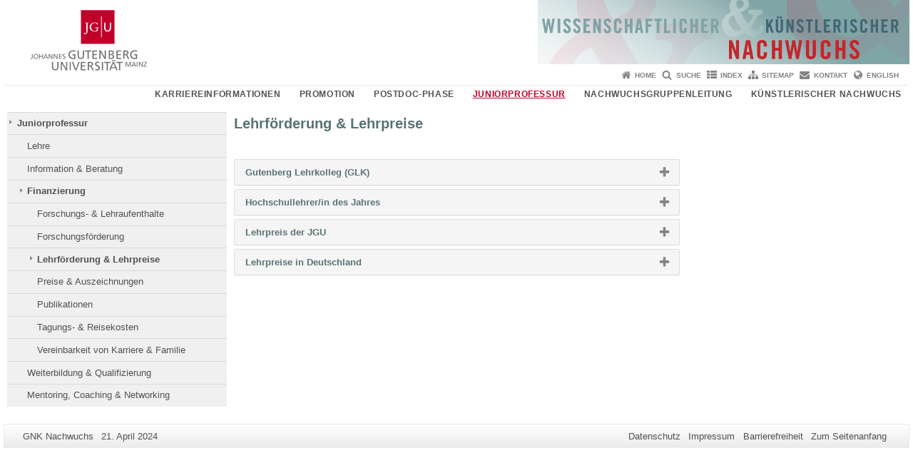

--- FILE ---
content_type: text/html; charset=UTF-8
request_url: https://www.nachwuchs.uni-mainz.de/lehrfoerderung-lehrpreise-id-775/
body_size: 11022
content:
<!doctype html><html lang="de"><head><meta charset="UTF-8"><meta http-equiv="X-UA-Compatible" content="IE=edge"><meta name="viewport" content="width=device-width, initial-scale=1.0"><meta name="author" content="Johannes Gutenberg-Universität Mainz"><meta name="copyright" content="Johannes Gutenberg-Universität Mainz"><meta property="og:site_name" content="Johannes Gutenberg-Universität Mainz"><meta name="robots" content="index, follow, noarchive"><meta property="fb:pages" content="113785728679660"><link rel="pingback" href="https://www.nachwuchs.uni-mainz.de/xmlrpc.php"><link rel="profile" href="http://gmpg.org/xfn/11"><title>Lehrförderung &amp; Lehrpreise | GNK Nachwuchs</title><link rel="shortcut icon" href="/favicon.ico"><link rel="icon" href="/favicon.ico"><meta name='robots' content='max-image-preview:large' />
<link rel='dns-prefetch' href='//www.blogs.uni-mainz.de' />
<link rel='dns-prefetch' href='//blogs-cdn.uni-mainz.de' />
<link rel="alternate" title="oEmbed (JSON)" type="application/json+oembed" href="https://www.nachwuchs.uni-mainz.de/wp-json/oembed/1.0/embed?url=https%3A%2F%2Fwww.nachwuchs.uni-mainz.de%2Flehrfoerderung-lehrpreise-id-775%2F" />
<link rel="alternate" title="oEmbed (XML)" type="text/xml+oembed" href="https://www.nachwuchs.uni-mainz.de/wp-json/oembed/1.0/embed?url=https%3A%2F%2Fwww.nachwuchs.uni-mainz.de%2Flehrfoerderung-lehrpreise-id-775%2F&#038;format=xml" />
<style id='wp-img-auto-sizes-contain-inline-css' type='text/css'>
img:is([sizes=auto i],[sizes^="auto," i]){contain-intrinsic-size:3000px 1500px}
/*# sourceURL=wp-img-auto-sizes-contain-inline-css */
</style>
<link rel='stylesheet' id='jgu-style-css' href='https://blogs-cdn.uni-mainz.de/styles/jgu_style.css?ver=27fbd3461cb00105434b9b3caafb85513b97ef25' type='text/css' media='all' />
<style id='wp-block-library-inline-css' type='text/css'>
:root{--wp-block-synced-color:#7a00df;--wp-block-synced-color--rgb:122,0,223;--wp-bound-block-color:var(--wp-block-synced-color);--wp-editor-canvas-background:#ddd;--wp-admin-theme-color:#007cba;--wp-admin-theme-color--rgb:0,124,186;--wp-admin-theme-color-darker-10:#006ba1;--wp-admin-theme-color-darker-10--rgb:0,107,160.5;--wp-admin-theme-color-darker-20:#005a87;--wp-admin-theme-color-darker-20--rgb:0,90,135;--wp-admin-border-width-focus:2px}@media (min-resolution:192dpi){:root{--wp-admin-border-width-focus:1.5px}}.wp-element-button{cursor:pointer}:root .has-very-light-gray-background-color{background-color:#eee}:root .has-very-dark-gray-background-color{background-color:#313131}:root .has-very-light-gray-color{color:#eee}:root .has-very-dark-gray-color{color:#313131}:root .has-vivid-green-cyan-to-vivid-cyan-blue-gradient-background{background:linear-gradient(135deg,#00d084,#0693e3)}:root .has-purple-crush-gradient-background{background:linear-gradient(135deg,#34e2e4,#4721fb 50%,#ab1dfe)}:root .has-hazy-dawn-gradient-background{background:linear-gradient(135deg,#faaca8,#dad0ec)}:root .has-subdued-olive-gradient-background{background:linear-gradient(135deg,#fafae1,#67a671)}:root .has-atomic-cream-gradient-background{background:linear-gradient(135deg,#fdd79a,#004a59)}:root .has-nightshade-gradient-background{background:linear-gradient(135deg,#330968,#31cdcf)}:root .has-midnight-gradient-background{background:linear-gradient(135deg,#020381,#2874fc)}:root{--wp--preset--font-size--normal:16px;--wp--preset--font-size--huge:42px}.has-regular-font-size{font-size:1em}.has-larger-font-size{font-size:2.625em}.has-normal-font-size{font-size:var(--wp--preset--font-size--normal)}.has-huge-font-size{font-size:var(--wp--preset--font-size--huge)}.has-text-align-center{text-align:center}.has-text-align-left{text-align:left}.has-text-align-right{text-align:right}.has-fit-text{white-space:nowrap!important}#end-resizable-editor-section{display:none}.aligncenter{clear:both}.items-justified-left{justify-content:flex-start}.items-justified-center{justify-content:center}.items-justified-right{justify-content:flex-end}.items-justified-space-between{justify-content:space-between}.screen-reader-text{border:0;clip-path:inset(50%);height:1px;margin:-1px;overflow:hidden;padding:0;position:absolute;width:1px;word-wrap:normal!important}.screen-reader-text:focus{background-color:#ddd;clip-path:none;color:#444;display:block;font-size:1em;height:auto;left:5px;line-height:normal;padding:15px 23px 14px;text-decoration:none;top:5px;width:auto;z-index:100000}html :where(.has-border-color){border-style:solid}html :where([style*=border-top-color]){border-top-style:solid}html :where([style*=border-right-color]){border-right-style:solid}html :where([style*=border-bottom-color]){border-bottom-style:solid}html :where([style*=border-left-color]){border-left-style:solid}html :where([style*=border-width]){border-style:solid}html :where([style*=border-top-width]){border-top-style:solid}html :where([style*=border-right-width]){border-right-style:solid}html :where([style*=border-bottom-width]){border-bottom-style:solid}html :where([style*=border-left-width]){border-left-style:solid}html :where(img[class*=wp-image-]){height:auto;max-width:100%}:where(figure){margin:0 0 1em}html :where(.is-position-sticky){--wp-admin--admin-bar--position-offset:var(--wp-admin--admin-bar--height,0px)}@media screen and (max-width:600px){html :where(.is-position-sticky){--wp-admin--admin-bar--position-offset:0px}}

/*# sourceURL=wp-block-library-inline-css */
</style><style id='global-styles-inline-css' type='text/css'>
:root{--wp--preset--aspect-ratio--square: 1;--wp--preset--aspect-ratio--4-3: 4/3;--wp--preset--aspect-ratio--3-4: 3/4;--wp--preset--aspect-ratio--3-2: 3/2;--wp--preset--aspect-ratio--2-3: 2/3;--wp--preset--aspect-ratio--16-9: 16/9;--wp--preset--aspect-ratio--9-16: 9/16;--wp--preset--color--black: #000000;--wp--preset--color--cyan-bluish-gray: #abb8c3;--wp--preset--color--white: #ffffff;--wp--preset--color--pale-pink: #f78da7;--wp--preset--color--vivid-red: #cf2e2e;--wp--preset--color--luminous-vivid-orange: #ff6900;--wp--preset--color--luminous-vivid-amber: #fcb900;--wp--preset--color--light-green-cyan: #7bdcb5;--wp--preset--color--vivid-green-cyan: #00d084;--wp--preset--color--pale-cyan-blue: #8ed1fc;--wp--preset--color--vivid-cyan-blue: #0693e3;--wp--preset--color--vivid-purple: #9b51e0;--wp--preset--gradient--vivid-cyan-blue-to-vivid-purple: linear-gradient(135deg,rgb(6,147,227) 0%,rgb(155,81,224) 100%);--wp--preset--gradient--light-green-cyan-to-vivid-green-cyan: linear-gradient(135deg,rgb(122,220,180) 0%,rgb(0,208,130) 100%);--wp--preset--gradient--luminous-vivid-amber-to-luminous-vivid-orange: linear-gradient(135deg,rgb(252,185,0) 0%,rgb(255,105,0) 100%);--wp--preset--gradient--luminous-vivid-orange-to-vivid-red: linear-gradient(135deg,rgb(255,105,0) 0%,rgb(207,46,46) 100%);--wp--preset--gradient--very-light-gray-to-cyan-bluish-gray: linear-gradient(135deg,rgb(238,238,238) 0%,rgb(169,184,195) 100%);--wp--preset--gradient--cool-to-warm-spectrum: linear-gradient(135deg,rgb(74,234,220) 0%,rgb(151,120,209) 20%,rgb(207,42,186) 40%,rgb(238,44,130) 60%,rgb(251,105,98) 80%,rgb(254,248,76) 100%);--wp--preset--gradient--blush-light-purple: linear-gradient(135deg,rgb(255,206,236) 0%,rgb(152,150,240) 100%);--wp--preset--gradient--blush-bordeaux: linear-gradient(135deg,rgb(254,205,165) 0%,rgb(254,45,45) 50%,rgb(107,0,62) 100%);--wp--preset--gradient--luminous-dusk: linear-gradient(135deg,rgb(255,203,112) 0%,rgb(199,81,192) 50%,rgb(65,88,208) 100%);--wp--preset--gradient--pale-ocean: linear-gradient(135deg,rgb(255,245,203) 0%,rgb(182,227,212) 50%,rgb(51,167,181) 100%);--wp--preset--gradient--electric-grass: linear-gradient(135deg,rgb(202,248,128) 0%,rgb(113,206,126) 100%);--wp--preset--gradient--midnight: linear-gradient(135deg,rgb(2,3,129) 0%,rgb(40,116,252) 100%);--wp--preset--font-size--small: 13px;--wp--preset--font-size--medium: 20px;--wp--preset--font-size--large: 36px;--wp--preset--font-size--x-large: 42px;--wp--preset--spacing--20: 0.44rem;--wp--preset--spacing--30: 0.67rem;--wp--preset--spacing--40: 1rem;--wp--preset--spacing--50: 1.5rem;--wp--preset--spacing--60: 2.25rem;--wp--preset--spacing--70: 3.38rem;--wp--preset--spacing--80: 5.06rem;--wp--preset--shadow--natural: 6px 6px 9px rgba(0, 0, 0, 0.2);--wp--preset--shadow--deep: 12px 12px 50px rgba(0, 0, 0, 0.4);--wp--preset--shadow--sharp: 6px 6px 0px rgba(0, 0, 0, 0.2);--wp--preset--shadow--outlined: 6px 6px 0px -3px rgb(255, 255, 255), 6px 6px rgb(0, 0, 0);--wp--preset--shadow--crisp: 6px 6px 0px rgb(0, 0, 0);}:where(.is-layout-flex){gap: 0.5em;}:where(.is-layout-grid){gap: 0.5em;}body .is-layout-flex{display: flex;}.is-layout-flex{flex-wrap: wrap;align-items: center;}.is-layout-flex > :is(*, div){margin: 0;}body .is-layout-grid{display: grid;}.is-layout-grid > :is(*, div){margin: 0;}:where(.wp-block-columns.is-layout-flex){gap: 2em;}:where(.wp-block-columns.is-layout-grid){gap: 2em;}:where(.wp-block-post-template.is-layout-flex){gap: 1.25em;}:where(.wp-block-post-template.is-layout-grid){gap: 1.25em;}.has-black-color{color: var(--wp--preset--color--black) !important;}.has-cyan-bluish-gray-color{color: var(--wp--preset--color--cyan-bluish-gray) !important;}.has-white-color{color: var(--wp--preset--color--white) !important;}.has-pale-pink-color{color: var(--wp--preset--color--pale-pink) !important;}.has-vivid-red-color{color: var(--wp--preset--color--vivid-red) !important;}.has-luminous-vivid-orange-color{color: var(--wp--preset--color--luminous-vivid-orange) !important;}.has-luminous-vivid-amber-color{color: var(--wp--preset--color--luminous-vivid-amber) !important;}.has-light-green-cyan-color{color: var(--wp--preset--color--light-green-cyan) !important;}.has-vivid-green-cyan-color{color: var(--wp--preset--color--vivid-green-cyan) !important;}.has-pale-cyan-blue-color{color: var(--wp--preset--color--pale-cyan-blue) !important;}.has-vivid-cyan-blue-color{color: var(--wp--preset--color--vivid-cyan-blue) !important;}.has-vivid-purple-color{color: var(--wp--preset--color--vivid-purple) !important;}.has-black-background-color{background-color: var(--wp--preset--color--black) !important;}.has-cyan-bluish-gray-background-color{background-color: var(--wp--preset--color--cyan-bluish-gray) !important;}.has-white-background-color{background-color: var(--wp--preset--color--white) !important;}.has-pale-pink-background-color{background-color: var(--wp--preset--color--pale-pink) !important;}.has-vivid-red-background-color{background-color: var(--wp--preset--color--vivid-red) !important;}.has-luminous-vivid-orange-background-color{background-color: var(--wp--preset--color--luminous-vivid-orange) !important;}.has-luminous-vivid-amber-background-color{background-color: var(--wp--preset--color--luminous-vivid-amber) !important;}.has-light-green-cyan-background-color{background-color: var(--wp--preset--color--light-green-cyan) !important;}.has-vivid-green-cyan-background-color{background-color: var(--wp--preset--color--vivid-green-cyan) !important;}.has-pale-cyan-blue-background-color{background-color: var(--wp--preset--color--pale-cyan-blue) !important;}.has-vivid-cyan-blue-background-color{background-color: var(--wp--preset--color--vivid-cyan-blue) !important;}.has-vivid-purple-background-color{background-color: var(--wp--preset--color--vivid-purple) !important;}.has-black-border-color{border-color: var(--wp--preset--color--black) !important;}.has-cyan-bluish-gray-border-color{border-color: var(--wp--preset--color--cyan-bluish-gray) !important;}.has-white-border-color{border-color: var(--wp--preset--color--white) !important;}.has-pale-pink-border-color{border-color: var(--wp--preset--color--pale-pink) !important;}.has-vivid-red-border-color{border-color: var(--wp--preset--color--vivid-red) !important;}.has-luminous-vivid-orange-border-color{border-color: var(--wp--preset--color--luminous-vivid-orange) !important;}.has-luminous-vivid-amber-border-color{border-color: var(--wp--preset--color--luminous-vivid-amber) !important;}.has-light-green-cyan-border-color{border-color: var(--wp--preset--color--light-green-cyan) !important;}.has-vivid-green-cyan-border-color{border-color: var(--wp--preset--color--vivid-green-cyan) !important;}.has-pale-cyan-blue-border-color{border-color: var(--wp--preset--color--pale-cyan-blue) !important;}.has-vivid-cyan-blue-border-color{border-color: var(--wp--preset--color--vivid-cyan-blue) !important;}.has-vivid-purple-border-color{border-color: var(--wp--preset--color--vivid-purple) !important;}.has-vivid-cyan-blue-to-vivid-purple-gradient-background{background: var(--wp--preset--gradient--vivid-cyan-blue-to-vivid-purple) !important;}.has-light-green-cyan-to-vivid-green-cyan-gradient-background{background: var(--wp--preset--gradient--light-green-cyan-to-vivid-green-cyan) !important;}.has-luminous-vivid-amber-to-luminous-vivid-orange-gradient-background{background: var(--wp--preset--gradient--luminous-vivid-amber-to-luminous-vivid-orange) !important;}.has-luminous-vivid-orange-to-vivid-red-gradient-background{background: var(--wp--preset--gradient--luminous-vivid-orange-to-vivid-red) !important;}.has-very-light-gray-to-cyan-bluish-gray-gradient-background{background: var(--wp--preset--gradient--very-light-gray-to-cyan-bluish-gray) !important;}.has-cool-to-warm-spectrum-gradient-background{background: var(--wp--preset--gradient--cool-to-warm-spectrum) !important;}.has-blush-light-purple-gradient-background{background: var(--wp--preset--gradient--blush-light-purple) !important;}.has-blush-bordeaux-gradient-background{background: var(--wp--preset--gradient--blush-bordeaux) !important;}.has-luminous-dusk-gradient-background{background: var(--wp--preset--gradient--luminous-dusk) !important;}.has-pale-ocean-gradient-background{background: var(--wp--preset--gradient--pale-ocean) !important;}.has-electric-grass-gradient-background{background: var(--wp--preset--gradient--electric-grass) !important;}.has-midnight-gradient-background{background: var(--wp--preset--gradient--midnight) !important;}.has-small-font-size{font-size: var(--wp--preset--font-size--small) !important;}.has-medium-font-size{font-size: var(--wp--preset--font-size--medium) !important;}.has-large-font-size{font-size: var(--wp--preset--font-size--large) !important;}.has-x-large-font-size{font-size: var(--wp--preset--font-size--x-large) !important;}
/*# sourceURL=global-styles-inline-css */
</style>

<style id='classic-theme-styles-inline-css' type='text/css'>
/*! This file is auto-generated */
.wp-block-button__link{color:#fff;background-color:#32373c;border-radius:9999px;box-shadow:none;text-decoration:none;padding:calc(.667em + 2px) calc(1.333em + 2px);font-size:1.125em}.wp-block-file__button{background:#32373c;color:#fff;text-decoration:none}
/*# sourceURL=/wp-includes/css/classic-themes.min.css */
</style>
<link rel='stylesheet' id='jgu-jogustine_styles-css' href='https://www.blogs.uni-mainz.de/gnk-nachwuchs/wp-content/plugins/jgu-jogustine/dist/styles/blocks/styles.css?ver=1639498115' type='text/css' media='all' />
<link rel='stylesheet' id='jgu-imagemap_styles-css' href='https://www.nachwuchs.uni-mainz.de/wp-content/plugins/jgu-imagemap/dist/styles/blocks/styles.css?ver=1618604927' type='text/css' media='all' />
<link rel='stylesheet' id='jgu-jogustine-css' href='https://www.blogs.uni-mainz.de/gnk-nachwuchs/wp-content/plugins/jgu-jogustine/dist/styles/frontend.css?ver=1695716861' type='text/css' media='all' />
<link rel='stylesheet' id='jgu-tools-styles-css' href='https://www.nachwuchs.uni-mainz.de/wp-content/plugins/jgu-tools/css/styles.css?ver=6.9' type='text/css' media='all' />
<link rel='stylesheet' id='jgu-imagemap-css' href='https://www.nachwuchs.uni-mainz.de/wp-content/plugins/jgu-imagemap/dist/styles/frontend.css?ver=1598260343' type='text/css' media='all' />
<link rel='stylesheet' id='gravityforms_addon_styles-css' href='https://www.nachwuchs.uni-mainz.de/wp-content/plugins/gravityforms-addon-jgu/css/styles.css?ver=6.9' type='text/css' media='all' />
<link rel='stylesheet' id='jgu-theme-style-css' href='https://www.nachwuchs.uni-mainz.de/wp-content/themes/jgu-theme/style.css?ver=6.9' type='text/css' media='all' />
<script type="text/javascript" src="https://www.nachwuchs.uni-mainz.de/wp-includes/js/jquery/jquery.min.js?ver=3.7.1" id="jquery-core-js"></script>
<script type="text/javascript" src="https://www.nachwuchs.uni-mainz.de/wp-includes/js/jquery/jquery-migrate.min.js?ver=3.4.1" id="jquery-migrate-js"></script>
<script type="text/javascript" src="https://www.blogs.uni-mainz.de/gnk-nachwuchs/wp-content/plugins/jgu-jogustine/dist/scripts/frontend.js?ver=1639498115" id="jgu-jogustine-js"></script>
<script type="text/javascript" src="https://www.nachwuchs.uni-mainz.de/wp-content/plugins/jgu-imagemap/dist/scripts/frontend.js?ver=1611838086" id="jgu-imagemap-js"></script>
<link rel="https://api.w.org/" href="https://www.nachwuchs.uni-mainz.de/wp-json/" /><link rel="alternate" title="JSON" type="application/json" href="https://www.nachwuchs.uni-mainz.de/wp-json/wp/v2/pages/775" /><link rel="canonical" href="https://www.nachwuchs.uni-mainz.de/lehrfoerderung-lehrpreise-id-775/" />
    <style>
        /* make all the line clickable */
        .panel-title a {
            display: block !important;
        }</style>
    <script src="https://blogs-cdn.uni-mainz.de/scripts/jquery_bootstrap.min.js?v=d9f439a57360ff37542a806295fc90d533c8087b"></script><style type="text/css" media="screen">#nav_left > ul > li:not(.menu-item) { display: none; }</style></head><body class="mattgruen"><a id="page_start"></a><a class="sr-only sr-only-focusable" href="#content">Zum Inhalt springen</a><div class="container"><header id="header_big" class="row"><a href="https://www.uni-mainz.de" target="_top"><span class="jgu_logo_image" id="jgu_logo" title="Johannes Gutenberg-Universität Mainz"><span class="sr-only">Johannes Gutenberg-Universität Mainz</span></span></a><a href="https://www.nachwuchs.uni-mainz.de/" title="GNK Nachwuchs"><div style="height: 90px; overflow: hidden;"><img id="bereich_logo" src="https://www.nachwuchs.uni-mainz.de/files/2025/02/Header_neu.png" alt="GNK Nachwuchs"></div></a></header><header id="header_small" class="row"><div class="col-xs-2"><a href="https://www.uni-mainz.de" target="_top"><span class="jgu_logo_small" id="jgu_logo_small" title="Johannes Gutenberg-Universität Mainz"><span class="sr-only">Johannes Gutenberg-Universität Mainz</span></span></a></div><div class="col-xs-8 text-center"><a href="https://www.nachwuchs.uni-mainz.de/"><span class="bereichsname_top2 text-center"></span><span class="bereichsname_bottom2 text-center">GNK Nachwuchs</span></a></div><div class="col-xs-2 text-right"><nav id="nav_toggle" aria-label="Navigation anzeigen/verstecken"><a class="collapsed" href="#" title="Enter navigation" data-target="#nav_mobile" data-toggle="collapse"><span class="icon_mobile_nav icon_bars"><dfn class="sr-only">Navigation anzeigen/verstecken</dfn></span></a></nav></div></header><nav id="nav_meta" aria-label="Service-Navigation"><ul class="list-inline"><li class="icon icon_home"><a target="_top" href="https://www.nachwuchs.uni-mainz.de/" title="Home">Home</a></li><li class="icon icon_search"><a target="_top" href="https://www.nachwuchs.uni-mainz.de/suche/" title="Suche">Suche</a></li><li class="icon icon_index"><a target="_top" href="https://www.nachwuchs.uni-mainz.de/index/" title="Index">Index</a></li><li class="icon icon_sitemap"><a target="_top" href="https://www.nachwuchs.uni-mainz.de/sitemap/" title="Sitemap">Sitemap</a></li><li class="icon icon_contact"><a target="_top" href="https://www.nachwuchs.uni-mainz.de/kontakt/" title="Kontakt">Kontakt</a></li><li class="icon icon_language"><a href="https://www.blogs.uni-mainz.de/gyr-young-researchers/?p=775" target="_top">English</a></li></ul></nav><nav id="nav_main" aria-label="Haupt-Navigation"><!-- Level-1-Menue --><ul class="sf-menu list-inline"><li id="menu-item-1041" class="menu-item menu-item-type-post_type menu-item-object-page menu-item-has-children menu-item-1041"><a href="https://www.nachwuchs.uni-mainz.de/karriereinformationen/">Karriereinformationen</a>
<ul class="sub-menu">
	<li id="menu-item-1047" class="menu-item menu-item-type-post_type menu-item-object-page menu-item-1047"><a href="https://www.nachwuchs.uni-mainz.de/karriereinformationen/akademische-karriere/">Akademische Karriere</a></li>
	<li id="menu-item-1050" class="menu-item menu-item-type-post_type menu-item-object-page menu-item-1050"><a href="https://www.nachwuchs.uni-mainz.de/karriereinformationen/karriereoptionen/">Karriereoptionen</a></li>
	<li id="menu-item-1053" class="menu-item menu-item-type-post_type menu-item-object-page menu-item-1053"><a href="https://www.nachwuchs.uni-mainz.de/karriereinformationen/rechtliche-bestimmungen/">Rechtliche Bestimmungen</a></li>
	<li id="menu-item-1056" class="menu-item menu-item-type-post_type menu-item-object-page menu-item-1056"><a href="https://www.nachwuchs.uni-mainz.de/karriereinformationen/ueber-die-jgu/">Über die JGU</a></li>
	<li id="menu-item-1086" class="menu-item menu-item-type-post_type menu-item-object-page menu-item-1086"><a href="https://www.nachwuchs.uni-mainz.de/karriereinformationen/stellen/">Stellen</a></li>
</ul>
</li>
<li id="menu-item-1089" class="menu-item menu-item-type-post_type menu-item-object-page menu-item-has-children menu-item-1089"><a href="https://www.nachwuchs.uni-mainz.de/promotion/">Promotion</a>
<ul class="sub-menu">
	<li id="menu-item-1095" class="menu-item menu-item-type-post_type menu-item-object-page menu-item-1095"><a href="https://www.nachwuchs.uni-mainz.de/promotion/promovieren-an-der-jgu/">Promovieren an der JGU</a></li>
	<li id="menu-item-1116" class="menu-item menu-item-type-post_type menu-item-object-page menu-item-1116"><a href="https://www.nachwuchs.uni-mainz.de/promotion/lehre-id-923/">Lehre</a></li>
	<li id="menu-item-1119" class="menu-item menu-item-type-post_type menu-item-object-page menu-item-1119"><a href="https://www.nachwuchs.uni-mainz.de/promotion/information-beratung-id-47/">Information &amp; Beratung</a></li>
	<li id="menu-item-1122" class="menu-item menu-item-type-post_type menu-item-object-page menu-item-1122"><a href="https://www.nachwuchs.uni-mainz.de/promotion/finanzierung/">Finanzierung</a></li>
	<li id="menu-item-1146" class="menu-item menu-item-type-post_type menu-item-object-page menu-item-1146"><a href="https://www.nachwuchs.uni-mainz.de/promotion/weiterbildung-qualifizierung-id-147/">Weiterbildung &amp; Qualifizierung</a></li>
	<li id="menu-item-1149" class="menu-item menu-item-type-post_type menu-item-object-page menu-item-1149"><a href="https://www.nachwuchs.uni-mainz.de/promotion/mentoring-coaching-networking-id-613/">Mentoring, Coaching &amp; Networking</a></li>
</ul>
</li>
<li id="menu-item-1161" class="menu-item menu-item-type-post_type menu-item-object-page menu-item-has-children menu-item-1161"><a href="https://www.nachwuchs.uni-mainz.de/postdoc-phase/">Postdoc-Phase</a>
<ul class="sub-menu">
	<li id="menu-item-1167" class="menu-item menu-item-type-post_type menu-item-object-page menu-item-1167"><a href="https://www.nachwuchs.uni-mainz.de/habilitation/">Habilitation</a></li>
	<li id="menu-item-1170" class="menu-item menu-item-type-post_type menu-item-object-page menu-item-1170"><a href="https://www.nachwuchs.uni-mainz.de/lehre-id-631/">Lehre</a></li>
	<li id="menu-item-1173" class="menu-item menu-item-type-post_type menu-item-object-page menu-item-1173"><a href="https://www.nachwuchs.uni-mainz.de/information-beratung-id-632/">Information &amp; Beratung</a></li>
	<li id="menu-item-1176" class="menu-item menu-item-type-post_type menu-item-object-page menu-item-1176"><a href="https://www.nachwuchs.uni-mainz.de/finanzierung-id-636/">Finanzierung</a></li>
	<li id="menu-item-1200" class="menu-item menu-item-type-post_type menu-item-object-page menu-item-1200"><a href="https://www.nachwuchs.uni-mainz.de/weiterbildung-qualifizierung-id-633/">Weiterbildung &amp; Qualifizierung</a></li>
	<li id="menu-item-1203" class="menu-item menu-item-type-post_type menu-item-object-page menu-item-1203"><a href="https://www.nachwuchs.uni-mainz.de/mentoring-coaching-networking-id-634/">Mentoring, Coaching &amp; Networking</a></li>
</ul>
</li>
<li id="menu-item-1215" class="menu-item menu-item-type-post_type menu-item-object-page current-menu-ancestor current_page_ancestor menu-item-has-children menu-item-1215"><a href="https://www.nachwuchs.uni-mainz.de/juniorprofessur/">Juniorprofessur</a>
<ul class="sub-menu">
	<li id="menu-item-1221" class="menu-item menu-item-type-post_type menu-item-object-page menu-item-1221"><a href="https://www.nachwuchs.uni-mainz.de/lehre/">Lehre</a></li>
	<li id="menu-item-1224" class="menu-item menu-item-type-post_type menu-item-object-page menu-item-1224"><a href="https://www.nachwuchs.uni-mainz.de/information-beratung/">Information &amp; Beratung</a></li>
	<li id="menu-item-1227" class="menu-item menu-item-type-post_type menu-item-object-page current-menu-ancestor current-menu-parent current_page_parent current_page_ancestor menu-item-1227"><a href="https://www.nachwuchs.uni-mainz.de/finanzierung/">Finanzierung</a></li>
	<li id="menu-item-1251" class="menu-item menu-item-type-post_type menu-item-object-page menu-item-1251"><a href="https://www.nachwuchs.uni-mainz.de/weiterbildung-qualifizierung/">Weiterbildung &amp; Qualifizierung</a></li>
	<li id="menu-item-1254" class="menu-item menu-item-type-post_type menu-item-object-page menu-item-1254"><a href="https://www.nachwuchs.uni-mainz.de/mentoring-coaching-networking/">Mentoring, Coaching &amp; Networking</a></li>
</ul>
</li>
<li id="menu-item-1266" class="menu-item menu-item-type-post_type menu-item-object-page menu-item-has-children menu-item-1266"><a href="https://www.nachwuchs.uni-mainz.de/nachwuchsgruppenleitung/">Nachwuchsgruppenleitung</a>
<ul class="sub-menu">
	<li id="menu-item-1272" class="menu-item menu-item-type-post_type menu-item-object-page menu-item-1272"><a href="https://www.nachwuchs.uni-mainz.de/lehre-id-724/">Lehre</a></li>
	<li id="menu-item-1275" class="menu-item menu-item-type-post_type menu-item-object-page menu-item-1275"><a href="https://www.nachwuchs.uni-mainz.de/information-beratung-id-725/">Information &amp; Beratung</a></li>
	<li id="menu-item-1278" class="menu-item menu-item-type-post_type menu-item-object-page menu-item-1278"><a href="https://www.nachwuchs.uni-mainz.de/finanzierung-id-726/">Finanzierung</a></li>
	<li id="menu-item-1302" class="menu-item menu-item-type-post_type menu-item-object-page menu-item-1302"><a href="https://www.nachwuchs.uni-mainz.de/weiterbildung-qualifizierung-id-727/">Weiterbildung &amp; Qualifizierung</a></li>
	<li id="menu-item-1305" class="menu-item menu-item-type-post_type menu-item-object-page menu-item-1305"><a href="https://www.nachwuchs.uni-mainz.de/mentoring-coaching-networking-id-728/">Mentoring, Coaching &amp; Networking</a></li>
</ul>
</li>
<li id="menu-item-1317" class="menu-item menu-item-type-post_type menu-item-object-page menu-item-has-children menu-item-1317"><a href="https://www.nachwuchs.uni-mainz.de/kuenstlerischer-nachwuchs/">Künstlerischer Nachwuchs</a>
<ul class="sub-menu">
	<li id="menu-item-1323" class="menu-item menu-item-type-post_type menu-item-object-page menu-item-1323"><a href="https://www.nachwuchs.uni-mainz.de/kuenstlerischer-nachwuchs/meisterschuelerstudium-konzertexamen/">Meisterschülerstudium &amp; Konzertexamen</a></li>
	<li id="menu-item-1326" class="menu-item menu-item-type-post_type menu-item-object-page menu-item-1326"><a href="https://www.nachwuchs.uni-mainz.de/kuenstlerischer-nachwuchs/information-beratung-id-834/">Information &amp; Beratung</a></li>
	<li id="menu-item-1329" class="menu-item menu-item-type-post_type menu-item-object-page menu-item-1329"><a href="https://www.nachwuchs.uni-mainz.de/kuenstlerischer-nachwuchs/stipendien-wettbewerbe-preise/">Stipendien, Wettbewerbe &amp; Preise</a></li>
	<li id="menu-item-1335" class="menu-item menu-item-type-post_type menu-item-object-page menu-item-1335"><a href="https://www.nachwuchs.uni-mainz.de/kuenstlerischer-nachwuchs/weiterbildung-qualifizierung-id-836/">Weiterbildung &amp; Qualifizierung</a></li>
	<li id="menu-item-1338" class="menu-item menu-item-type-post_type menu-item-object-page menu-item-1338"><a href="https://www.nachwuchs.uni-mainz.de/kuenstlerischer-nachwuchs/mentoring-coaching/">Mentoring &amp; Coaching</a></li>
</ul>
</li>
</ul><!-- Level-1-Menue --></nav><div id="nav_mobile" class="hidden-md hidden-lg hidden-sm collapse.in"><nav id="nav_meta_mobile" class="col-xs-12"><ul class="list-inline"><li class="icon icon_home"><a target="_top" href="https://www.nachwuchs.uni-mainz.de/" title="Home">Home</a></li><li class="icon icon_search"><a target="_top" href="https://www.nachwuchs.uni-mainz.de/suche/" title="Suche">Suche</a></li><li class="icon icon_index"><a target="_top" href="https://www.nachwuchs.uni-mainz.de/index/" title="Index">Index</a></li><li class="icon icon_sitemap"><a target="_top" href="https://www.nachwuchs.uni-mainz.de/sitemap/" title="Sitemap">Sitemap</a></li><li class="icon icon_contact"><a target="_top" href="https://www.nachwuchs.uni-mainz.de/kontakt/" title="Kontakt">Kontakt</a></li><li class="icon icon_language"><a href="https://www.blogs.uni-mainz.de/gyr-young-researchers/?p=775" target="_top">English</a></li></ul></nav><ul class="nav nav-tabs" role="tablist"><li  class="active"><a href="#menu1" role="tab" data-toggle="tab">Navigationsstruktur</a></li></ul><div class="tab-content"><div id="menu1" class="tab-pane fade  active in"><nav id="nav_main_mobile" role="tablist" aria-multiselectable="true"><ul><li class="menueebene2off"><a class="menu_panel_title_link" title="Karriereinformationen" href="https://www.nachwuchs.uni-mainz.de/karriereinformationen/">Karriereinformationen</a><span class="menu_panel_title_switch"><a role="button" class="menu-icon-switch collapsed" data-toggle="collapse" href="#buttom-menu-item-1041" aria-expanded="false"> </a></span>
<ul id="buttom-menu-item-1041" class="sub-menu panel-collapse collapse">
	<li class="menueebene3off"><a title="Akademische Karriere" href="https://www.nachwuchs.uni-mainz.de/karriereinformationen/akademische-karriere/">Akademische Karriere</a></li>
	<li class="menueebene3off"><a title="Karriereoptionen" href="https://www.nachwuchs.uni-mainz.de/karriereinformationen/karriereoptionen/">Karriereoptionen</a></li>
	<li class="menueebene3off"><a title="Rechtliche Bestimmungen" href="https://www.nachwuchs.uni-mainz.de/karriereinformationen/rechtliche-bestimmungen/">Rechtliche Bestimmungen</a></li>
	<li class="menueebene3off"><a class="menu_panel_title_link" title="Über die JGU" href="https://www.nachwuchs.uni-mainz.de/karriereinformationen/ueber-die-jgu/">Über die JGU</a><span class="menu_panel_title_switch"><a role="button" class="menu-icon-switch collapsed" data-toggle="collapse" href="#buttom-menu-item-1056" aria-expanded="false"> </a></span>
	<ul id="buttom-menu-item-1056" class="sub-menu panel-collapse collapse">
		<li id="menu-item-1059" class="menueebene4off"><a class="menu_panel_title_link" title="Hochschulstrategie" href="https://www.nachwuchs.uni-mainz.de/karriereinformationen/ueber-die-jgu/hochschulstrategie/">Hochschulstrategie</a><span class="menu_panel_title_switch"><a role="button" class="menu-icon-switch collapsed" data-toggle="collapse" href="#buttom-menu-item-1059" aria-expanded="false"> </a></span>
		<ul id="buttom-menu-item-1059" class="sub-menu panel-collapse collapse">
			<li id="menu-item-1062" class="menueebene5off"><a title="Gutenberg Nachwuchskolleg" href="https://www.nachwuchs.uni-mainz.de/gutenberg-nachwuchskolleg/">Gutenberg Nachwuchskolleg</a></li>
			<li id="menu-item-1065" class="menueebene5off"><a title="Strategische Personalentwicklung" href="https://www.nachwuchs.uni-mainz.de/strategische-personalentwicklung/">Strategische Personalentwicklung</a></li>
			<li id="menu-item-1068" class="menueebene5off"><a title="Human Resources Excellence in Research" href="https://www.nachwuchs.uni-mainz.de/human-resources-excellence-in-research/">Human Resources Excellence in Research</a></li>
			<li id="menu-item-1071" class="menueebene5off"><a title="Gute Beschäftigungsbedingungen" href="https://www.nachwuchs.uni-mainz.de/gute-beschaeftigungsbedingungen/">Gute Beschäftigungsbedingungen</a></li>
		</ul>
</li>
		<li id="menu-item-1074" class="menueebene4off"><a title="Nachwuchsförderung an der JGU" href="https://www.nachwuchs.uni-mainz.de/karriereinformationen/ueber-die-jgu/nachwuchsfoerderung-an-der-jgu/">Nachwuchsförderung an der JGU</a></li>
		<li id="menu-item-1077" class="menueebene4off"><a title="Forschen an der JGU" href="https://www.nachwuchs.uni-mainz.de/karriereinformationen/ueber-die-jgu/forschen-an-der-jgu/">Forschen an der JGU</a></li>
		<li id="menu-item-1080" class="menueebene4off"><a title="Lehre an der JGU" href="https://www.nachwuchs.uni-mainz.de/karriereinformationen/ueber-die-jgu/lehre-an-der-jgu/">Lehre an der JGU</a></li>
		<li id="menu-item-1083" class="menueebene4off"><a title="Vereinbarkeit von Karriere &amp; Familie" href="https://www.nachwuchs.uni-mainz.de/karriereinformationen/ueber-die-jgu/vereinbarkeit-von-karriere-familie-id-896/">Vereinbarkeit von Karriere &amp; Familie</a></li>
	</ul>
</li>
	<li class="menueebene3off"><a title="Stellen" href="https://www.nachwuchs.uni-mainz.de/karriereinformationen/stellen/">Stellen</a></li>
</ul>
</li>
<li class="menueebene2off"><a class="menu_panel_title_link" title="Promotion" href="https://www.nachwuchs.uni-mainz.de/promotion/">Promotion</a><span class="menu_panel_title_switch"><a role="button" class="menu-icon-switch collapsed" data-toggle="collapse" href="#buttom-menu-item-1089" aria-expanded="false"> </a></span>
<ul id="buttom-menu-item-1089" class="sub-menu panel-collapse collapse">
	<li class="menueebene3off"><a class="menu_panel_title_link" title="Promovieren an der JGU" href="https://www.nachwuchs.uni-mainz.de/promotion/promovieren-an-der-jgu/">Promovieren an der JGU</a><span class="menu_panel_title_switch"><a role="button" class="menu-icon-switch collapsed" data-toggle="collapse" href="#buttom-menu-item-1095" aria-expanded="false"> </a></span>
	<ul id="buttom-menu-item-1095" class="sub-menu panel-collapse collapse">
		<li id="menu-item-1098" class="menueebene4off"><a title="Strukturierte Promotion an der JGU" href="https://www.nachwuchs.uni-mainz.de/strukturierte-promotion-an-der-jgu/">Strukturierte Promotion an der JGU</a></li>
		<li id="menu-item-1101" class="menueebene4off"><a class="menu_panel_title_link" title="Annahme, Registrierung &amp; Einschreibung" href="https://www.nachwuchs.uni-mainz.de/annahme-registrierung-einschreibung/">Annahme, Registrierung &amp; Einschreibung</a><span class="menu_panel_title_switch"><a role="button" class="menu-icon-switch collapsed" data-toggle="collapse" href="#buttom-menu-item-1101" aria-expanded="false"> </a></span>
		<ul id="buttom-menu-item-1101" class="sub-menu panel-collapse collapse">
			<li id="menu-item-1104" class="menueebene5off"><a title="Formale und fachliche Voraussetzungen" href="https://www.nachwuchs.uni-mainz.de/annahme-registrierung-einschreibung/formale-und-fachliche-voraussetzungen/">Formale und fachliche Voraussetzungen</a></li>
			<li id="menu-item-1107" class="menueebene5off"><a title="Registrierung &amp; Einschreibung" href="https://www.nachwuchs.uni-mainz.de/annahme-registrierung-einschreibung/registrierung-einschreibung/">Registrierung &amp; Einschreibung</a></li>
			<li id="menu-item-1110" class="menueebene5off"><a title="Bewerberinnen und Bewerber aus dem Ausland" href="https://www.nachwuchs.uni-mainz.de/annahme-registrierung-einschreibung/bewerberinnen-und-bewerber-aus-dem-ausland/">Bewerberinnen und Bewerber aus dem Ausland</a></li>
		</ul>
</li>
		<li id="menu-item-1113" class="menueebene4off"><a title="Kosten" href="https://www.nachwuchs.uni-mainz.de/kosten/">Kosten</a></li>
	</ul>
</li>
	<li class="menueebene3off"><a title="Lehre" href="https://www.nachwuchs.uni-mainz.de/promotion/lehre-id-923/">Lehre</a></li>
	<li class="menueebene3off"><a title="Information &amp; Beratung" href="https://www.nachwuchs.uni-mainz.de/promotion/information-beratung-id-47/">Information &amp; Beratung</a></li>
	<li class="menueebene3off"><a class="menu_panel_title_link" title="Finanzierung" href="https://www.nachwuchs.uni-mainz.de/promotion/finanzierung/">Finanzierung</a><span class="menu_panel_title_switch"><a role="button" class="menu-icon-switch collapsed" data-toggle="collapse" href="#buttom-menu-item-1122" aria-expanded="false"> </a></span>
	<ul id="buttom-menu-item-1122" class="sub-menu panel-collapse collapse">
		<li id="menu-item-1125" class="menueebene4off"><a title="Auslandsaufenthalte" href="https://www.nachwuchs.uni-mainz.de/auslandsaufenthalte/">Auslandsaufenthalte</a></li>
		<li id="menu-item-1128" class="menueebene4off"><a title="Forschung &amp; Lehre" href="https://www.nachwuchs.uni-mainz.de/forschung-lehre/">Forschung &amp; Lehre</a></li>
		<li id="menu-item-1131" class="menueebene4off"><a title="Preise &amp; Auszeichnungen" href="https://www.nachwuchs.uni-mainz.de/preise-auszeichnungen/">Preise &amp; Auszeichnungen</a></li>
		<li id="menu-item-1134" class="menueebene4off"><a title="Publikationen" href="https://www.nachwuchs.uni-mainz.de/publikationen-id-662/">Publikationen</a></li>
		<li id="menu-item-1137" class="menueebene4off"><a title="Stipendien" href="https://www.nachwuchs.uni-mainz.de/stipendien/">Stipendien</a></li>
		<li id="menu-item-1140" class="menueebene4off"><a title="Tagungs- &amp; Reisekosten" href="https://www.nachwuchs.uni-mainz.de/tagungs-reisekosten-id-638/">Tagungs- &amp; Reisekosten</a></li>
		<li id="menu-item-1143" class="menueebene4off"><a title="Vereinbarkeit von Karriere &amp; Familie" href="https://www.nachwuchs.uni-mainz.de/vereinbarkeit-von-karriere-familie-id-640/">Vereinbarkeit von Karriere &amp; Familie</a></li>
	</ul>
</li>
	<li class="menueebene3off"><a title="Weiterbildung &amp; Qualifizierung" href="https://www.nachwuchs.uni-mainz.de/promotion/weiterbildung-qualifizierung-id-147/">Weiterbildung &amp; Qualifizierung</a></li>
	<li class="menueebene3off"><a class="menu_panel_title_link" title="Mentoring, Coaching &amp; Networking" href="https://www.nachwuchs.uni-mainz.de/promotion/mentoring-coaching-networking-id-613/">Mentoring, Coaching &amp; Networking</a><span class="menu_panel_title_switch"><a role="button" class="menu-icon-switch collapsed" data-toggle="collapse" href="#buttom-menu-item-1149" aria-expanded="false"> </a></span>
	<ul id="buttom-menu-item-1149" class="sub-menu panel-collapse collapse">
		<li id="menu-item-1152" class="menueebene4off"><a title="Mentoring" href="https://www.nachwuchs.uni-mainz.de/promotion/mentoring-coaching-networking-id-613/mentoring-id-152/">Mentoring</a></li>
		<li id="menu-item-1155" class="menueebene4off"><a title="Coaching" href="https://www.nachwuchs.uni-mainz.de/promotion/mentoring-coaching-networking-id-613/coaching-id-622/">Coaching</a></li>
		<li id="menu-item-1158" class="menueebene4off"><a title="Networking" href="https://www.nachwuchs.uni-mainz.de/promotion/mentoring-coaching-networking-id-613/networking-id-175/">Networking</a></li>
	</ul>
</li>
</ul>
</li>
<li class="menueebene2off"><a class="menu_panel_title_link" title="Postdoc-Phase" href="https://www.nachwuchs.uni-mainz.de/postdoc-phase/">Postdoc-Phase</a><span class="menu_panel_title_switch"><a role="button" class="menu-icon-switch collapsed" data-toggle="collapse" href="#buttom-menu-item-1161" aria-expanded="false"> </a></span>
<ul id="buttom-menu-item-1161" class="sub-menu panel-collapse collapse">
	<li class="menueebene3off"><a title="Habilitation" href="https://www.nachwuchs.uni-mainz.de/habilitation/">Habilitation</a></li>
	<li class="menueebene3off"><a title="Lehre" href="https://www.nachwuchs.uni-mainz.de/lehre-id-631/">Lehre</a></li>
	<li class="menueebene3off"><a title="Information &amp; Beratung" href="https://www.nachwuchs.uni-mainz.de/information-beratung-id-632/">Information &amp; Beratung</a></li>
	<li class="menueebene3off"><a class="menu_panel_title_link" title="Finanzierung" href="https://www.nachwuchs.uni-mainz.de/finanzierung-id-636/">Finanzierung</a><span class="menu_panel_title_switch"><a role="button" class="menu-icon-switch collapsed" data-toggle="collapse" href="#buttom-menu-item-1176" aria-expanded="false"> </a></span>
	<ul id="buttom-menu-item-1176" class="sub-menu panel-collapse collapse">
		<li id="menu-item-1179" class="menueebene4off"><a title="Auslandsaufenthalte" href="https://www.nachwuchs.uni-mainz.de/finanzierung-id-636/auslandsaufenthalte-id-743/">Auslandsaufenthalte</a></li>
		<li id="menu-item-1182" class="menueebene4off"><a title="Forschungsförderung" href="https://www.nachwuchs.uni-mainz.de/finanzierung-id-636/forschungsfoerderung/">Forschungsförderung</a></li>
		<li id="menu-item-1185" class="menueebene4off"><a title="Lehrförderung &amp; Lehrpreise" href="https://www.nachwuchs.uni-mainz.de/finanzierung-id-636/lehrfoerderung-lehrpreise/">Lehrförderung &amp; Lehrpreise</a></li>
		<li id="menu-item-1188" class="menueebene4off"><a title="Preise &amp; Auszeichnungen" href="https://www.nachwuchs.uni-mainz.de/finanzierung-id-636/preise-auszeichnungen/">Preise &amp; Auszeichnungen</a></li>
		<li id="menu-item-1191" class="menueebene4off"><a title="Publikationen" href="https://www.nachwuchs.uni-mainz.de/finanzierung-id-636/publikationen-id-747/">Publikationen</a></li>
		<li id="menu-item-1194" class="menueebene4off"><a title="Tagungs- &amp; Reisekosten" href="https://www.nachwuchs.uni-mainz.de/finanzierung-id-636/tagungs-reisekosten/">Tagungs- &amp; Reisekosten</a></li>
		<li id="menu-item-1197" class="menueebene4off"><a title="Vereinbarkeit von Karriere &amp; Familie" href="https://www.nachwuchs.uni-mainz.de/finanzierung-id-636/vereinbarkeit-von-karriere-familie/">Vereinbarkeit von Karriere &amp; Familie</a></li>
	</ul>
</li>
	<li class="menueebene3off"><a title="Weiterbildung &amp; Qualifizierung" href="https://www.nachwuchs.uni-mainz.de/weiterbildung-qualifizierung-id-633/">Weiterbildung &amp; Qualifizierung</a></li>
	<li class="menueebene3off"><a class="menu_panel_title_link" title="Mentoring, Coaching &amp; Networking" href="https://www.nachwuchs.uni-mainz.de/mentoring-coaching-networking-id-634/">Mentoring, Coaching &amp; Networking</a><span class="menu_panel_title_switch"><a role="button" class="menu-icon-switch collapsed" data-toggle="collapse" href="#buttom-menu-item-1203" aria-expanded="false"> </a></span>
	<ul id="buttom-menu-item-1203" class="sub-menu panel-collapse collapse">
		<li id="menu-item-1206" class="menueebene4off"><a title="Mentoring" href="https://www.nachwuchs.uni-mainz.de/mentoring-coaching-networking-id-634/mentoring-id-641/">Mentoring</a></li>
		<li id="menu-item-1209" class="menueebene4off"><a title="Coaching" href="https://www.nachwuchs.uni-mainz.de/mentoring-coaching-networking-id-634/coaching-id-642/">Coaching</a></li>
		<li id="menu-item-1212" class="menueebene4off"><a title="Networking" href="https://www.nachwuchs.uni-mainz.de/mentoring-coaching-networking-id-634/networking/">Networking</a></li>
	</ul>
</li>
</ul>
</li>
<li class="menueebene2off menu-item current-menu-ancestor"><a class="menu_panel_title_link" title="Juniorprofessur" href="https://www.nachwuchs.uni-mainz.de/juniorprofessur/">Juniorprofessur</a><span class="menu_panel_title_switch"><a role="button" class="menu-icon-switch collapsed" data-toggle="collapse" href="#buttom-menu-item-1215" aria-expanded="true"> </a></span>
<ul id="buttom-menu-item-1215" class="sub-menu panel-collapse collapse in">
	<li class="menueebene3off"><a title="Lehre" href="https://www.nachwuchs.uni-mainz.de/lehre/">Lehre</a></li>
	<li class="menueebene3off"><a title="Information &amp; Beratung" href="https://www.nachwuchs.uni-mainz.de/information-beratung/">Information &amp; Beratung</a></li>
	<li class="menueebene3off menu-item current-menu-ancestor"><a class="menu_panel_title_link" title="Finanzierung" href="https://www.nachwuchs.uni-mainz.de/finanzierung/">Finanzierung</a><span class="menu_panel_title_switch"><a role="button" class="menu-icon-switch collapsed" data-toggle="collapse" href="#buttom-menu-item-1227" aria-expanded="true"> </a></span>
	<ul id="buttom-menu-item-1227" class="sub-menu panel-collapse collapse in">
		<li id="menu-item-1230" class="menueebene4off"><a title="Forschungs- &amp; Lehraufenthalte" href="https://www.nachwuchs.uni-mainz.de/forschungs-lehraufenthalte-id-773/">Forschungs- &amp; Lehraufenthalte</a></li>
		<li id="menu-item-1233" class="menueebene4off"><a title="Forschungsförderung" href="https://www.nachwuchs.uni-mainz.de/forschungsfoerderung-id-774/">Forschungsförderung</a></li>
		<li id="menu-item-1236" class="menueebene4off menu-item current-menu-item"><a title="Lehrförderung &amp; Lehrpreise" href="https://www.nachwuchs.uni-mainz.de/lehrfoerderung-lehrpreise-id-775/">Lehrförderung &amp; Lehrpreise</a></li>
		<li id="menu-item-1239" class="menueebene4off"><a title="Preise &amp; Auszeichnungen" href="https://www.nachwuchs.uni-mainz.de/preise-auszeichnungen-id-776/">Preise &amp; Auszeichnungen</a></li>
		<li id="menu-item-1242" class="menueebene4off"><a title="Publikationen" href="https://www.nachwuchs.uni-mainz.de/publikationen/">Publikationen</a></li>
		<li id="menu-item-1245" class="menueebene4off"><a title="Tagungs- &amp; Reisekosten" href="https://www.nachwuchs.uni-mainz.de/tagungs-reisekosten-id-778/">Tagungs- &amp; Reisekosten</a></li>
		<li id="menu-item-1248" class="menueebene4off"><a title="Vereinbarkeit von Karriere &amp; Familie" href="https://www.nachwuchs.uni-mainz.de/vereinbarkeit-von-karriere-familie-id-966/">Vereinbarkeit von Karriere &amp; Familie</a></li>
	</ul>
</li>
	<li class="menueebene3off"><a title="Weiterbildung &amp; Qualifizierung" href="https://www.nachwuchs.uni-mainz.de/weiterbildung-qualifizierung/">Weiterbildung &amp; Qualifizierung</a></li>
	<li class="menueebene3off"><a class="menu_panel_title_link" title="Mentoring, Coaching &amp; Networking" href="https://www.nachwuchs.uni-mainz.de/mentoring-coaching-networking/">Mentoring, Coaching &amp; Networking</a><span class="menu_panel_title_switch"><a role="button" class="menu-icon-switch collapsed" data-toggle="collapse" href="#buttom-menu-item-1254" aria-expanded="false"> </a></span>
	<ul id="buttom-menu-item-1254" class="sub-menu panel-collapse collapse">
		<li id="menu-item-1257" class="menueebene4off"><a title="Mentoring" href="https://www.nachwuchs.uni-mainz.de/mentoring-coaching-networking/mentoring/">Mentoring</a></li>
		<li id="menu-item-1260" class="menueebene4off"><a title="Coaching" href="https://www.nachwuchs.uni-mainz.de/mentoring-coaching-networking/coaching-id-660/">Coaching</a></li>
		<li id="menu-item-1263" class="menueebene4off"><a title="Networking" href="https://www.nachwuchs.uni-mainz.de/mentoring-coaching-networking/networking-id-647/">Networking</a></li>
	</ul>
</li>
</ul>
</li>
<li class="menueebene2off"><a class="menu_panel_title_link" title="Nachwuchsgruppenleitung" href="https://www.nachwuchs.uni-mainz.de/nachwuchsgruppenleitung/">Nachwuchsgruppenleitung</a><span class="menu_panel_title_switch"><a role="button" class="menu-icon-switch collapsed" data-toggle="collapse" href="#buttom-menu-item-1266" aria-expanded="false"> </a></span>
<ul id="buttom-menu-item-1266" class="sub-menu panel-collapse collapse">
	<li class="menueebene3off"><a title="Lehre" href="https://www.nachwuchs.uni-mainz.de/lehre-id-724/">Lehre</a></li>
	<li class="menueebene3off"><a title="Information &amp; Beratung" href="https://www.nachwuchs.uni-mainz.de/information-beratung-id-725/">Information &amp; Beratung</a></li>
	<li class="menueebene3off"><a class="menu_panel_title_link" title="Finanzierung" href="https://www.nachwuchs.uni-mainz.de/finanzierung-id-726/">Finanzierung</a><span class="menu_panel_title_switch"><a role="button" class="menu-icon-switch collapsed" data-toggle="collapse" href="#buttom-menu-item-1278" aria-expanded="false"> </a></span>
	<ul id="buttom-menu-item-1278" class="sub-menu panel-collapse collapse">
		<li id="menu-item-1281" class="menueebene4off"><a title="Forschungs- &amp; Lehraufenthalte" href="https://www.nachwuchs.uni-mainz.de/forschungs-lehraufenthalte/">Forschungs- &amp; Lehraufenthalte</a></li>
		<li id="menu-item-1284" class="menueebene4off"><a title="Forschungsförderung" href="https://www.nachwuchs.uni-mainz.de/forschungsfoerderung-id-857/">Forschungsförderung</a></li>
		<li id="menu-item-1287" class="menueebene4off"><a title="Lehrförderung &amp; Lehrpreise" href="https://www.nachwuchs.uni-mainz.de/lehrfoerderung-lehrpreise-id-858/">Lehrförderung &amp; Lehrpreise</a></li>
		<li id="menu-item-1290" class="menueebene4off"><a title="Preise &amp; Auszeichnungen" href="https://www.nachwuchs.uni-mainz.de/preise-auszeichnungen-id-859/">Preise &amp; Auszeichnungen</a></li>
		<li id="menu-item-1293" class="menueebene4off"><a title="Publikationen" href="https://www.nachwuchs.uni-mainz.de/publikationen-id-860/">Publikationen</a></li>
		<li id="menu-item-1296" class="menueebene4off"><a title="Tagungs- &amp; Reisekosten" href="https://www.nachwuchs.uni-mainz.de/tagungs-reisekosten-id-861/">Tagungs- &amp; Reisekosten</a></li>
		<li id="menu-item-1299" class="menueebene4off"><a title="Vereinbarkeit von Karriere &amp; Familie" href="https://www.nachwuchs.uni-mainz.de/vereinbarkeit-von-karriere-familie-id-967/">Vereinbarkeit von Karriere &amp; Familie</a></li>
	</ul>
</li>
	<li class="menueebene3off"><a title="Weiterbildung &amp; Qualifizierung" href="https://www.nachwuchs.uni-mainz.de/weiterbildung-qualifizierung-id-727/">Weiterbildung &amp; Qualifizierung</a></li>
	<li class="menueebene3off"><a class="menu_panel_title_link" title="Mentoring, Coaching &amp; Networking" href="https://www.nachwuchs.uni-mainz.de/mentoring-coaching-networking-id-728/">Mentoring, Coaching &amp; Networking</a><span class="menu_panel_title_switch"><a role="button" class="menu-icon-switch collapsed" data-toggle="collapse" href="#buttom-menu-item-1305" aria-expanded="false"> </a></span>
	<ul id="buttom-menu-item-1305" class="sub-menu panel-collapse collapse">
		<li id="menu-item-1308" class="menueebene4off"><a title="Mentoring" href="https://www.nachwuchs.uni-mainz.de/mentoring-coaching-networking-id-728/mentoring-id-853/">Mentoring</a></li>
		<li id="menu-item-1311" class="menueebene4off"><a title="Coaching" href="https://www.nachwuchs.uni-mainz.de/mentoring-coaching-networking-id-728/coaching-id-854/">Coaching</a></li>
		<li id="menu-item-1314" class="menueebene4off"><a title="Networking" href="https://www.nachwuchs.uni-mainz.de/mentoring-coaching-networking-id-728/networking-id-855/">Networking</a></li>
	</ul>
</li>
</ul>
</li>
<li class="menueebene2off"><a class="menu_panel_title_link" title="Künstlerischer Nachwuchs" href="https://www.nachwuchs.uni-mainz.de/kuenstlerischer-nachwuchs/">Künstlerischer Nachwuchs</a><span class="menu_panel_title_switch"><a role="button" class="menu-icon-switch collapsed" data-toggle="collapse" href="#buttom-menu-item-1317" aria-expanded="false"> </a></span>
<ul id="buttom-menu-item-1317" class="sub-menu panel-collapse collapse">
	<li class="menueebene3off"><a title="Meisterschülerstudium &amp; Konzertexamen" href="https://www.nachwuchs.uni-mainz.de/kuenstlerischer-nachwuchs/meisterschuelerstudium-konzertexamen/">Meisterschülerstudium &amp; Konzertexamen</a></li>
	<li class="menueebene3off"><a title="Information &amp; Beratung" href="https://www.nachwuchs.uni-mainz.de/kuenstlerischer-nachwuchs/information-beratung-id-834/">Information &amp; Beratung</a></li>
	<li class="menueebene3off"><a class="menu_panel_title_link" title="Stipendien, Wettbewerbe &amp; Preise" href="https://www.nachwuchs.uni-mainz.de/kuenstlerischer-nachwuchs/stipendien-wettbewerbe-preise/">Stipendien, Wettbewerbe &amp; Preise</a><span class="menu_panel_title_switch"><a role="button" class="menu-icon-switch collapsed" data-toggle="collapse" href="#buttom-menu-item-1329" aria-expanded="false"> </a></span>
	<ul id="buttom-menu-item-1329" class="sub-menu panel-collapse collapse">
		<li id="menu-item-1332" class="menueebene4off"><a title="Datenbanken &amp; Listen" href="https://www.nachwuchs.uni-mainz.de/kuenstlerischer-nachwuchs/stipendien-wettbewerbe-preise/datenbanken-listen/">Datenbanken &amp; Listen</a></li>
	</ul>
</li>
	<li class="menueebene3off"><a title="Weiterbildung &amp; Qualifizierung" href="https://www.nachwuchs.uni-mainz.de/kuenstlerischer-nachwuchs/weiterbildung-qualifizierung-id-836/">Weiterbildung &amp; Qualifizierung</a></li>
	<li class="menueebene3off"><a class="menu_panel_title_link" title="Mentoring &amp; Coaching" href="https://www.nachwuchs.uni-mainz.de/kuenstlerischer-nachwuchs/mentoring-coaching/">Mentoring &amp; Coaching</a><span class="menu_panel_title_switch"><a role="button" class="menu-icon-switch collapsed" data-toggle="collapse" href="#buttom-menu-item-1338" aria-expanded="false"> </a></span>
	<ul id="buttom-menu-item-1338" class="sub-menu panel-collapse collapse">
		<li id="menu-item-1341" class="menueebene4off"><a title="Mentoring" href="https://www.nachwuchs.uni-mainz.de/kuenstlerischer-nachwuchs/mentoring-coaching/mentoring-id-843/">Mentoring</a></li>
		<li id="menu-item-1344" class="menueebene4off"><a title="Coaching" href="https://www.nachwuchs.uni-mainz.de/kuenstlerischer-nachwuchs/mentoring-coaching/coaching/">Coaching</a></li>
	</ul>
</li>
</ul>
</li>
</ul></nav></div></div></div><main class="container editorcontent" role="main"><div id="spaltelinks" class="col-md-3 hidden-xs col-sm-3 editorcontent"><nav id="nav_left" aria-label="Seiten-Navigation"><!-- Navigationsbaum --><ul><li class="menueebene2off"><a class="menu_panel_title_link" title="Karriereinformationen" href="https://www.nachwuchs.uni-mainz.de/karriereinformationen/">Karriereinformationen</a><span class="menu_panel_title_switch"><a role="button" class="menu-icon-switch collapsed" data-toggle="collapse" href="#buttom-menu-item-1041" aria-expanded="false"> </a></span>
<ul id="buttom-menu-item-1041" class="sub-menu panel-collapse collapse">
	<li class="menueebene3off"><a title="Akademische Karriere" href="https://www.nachwuchs.uni-mainz.de/karriereinformationen/akademische-karriere/">Akademische Karriere</a></li>
	<li class="menueebene3off"><a title="Karriereoptionen" href="https://www.nachwuchs.uni-mainz.de/karriereinformationen/karriereoptionen/">Karriereoptionen</a></li>
	<li class="menueebene3off"><a title="Rechtliche Bestimmungen" href="https://www.nachwuchs.uni-mainz.de/karriereinformationen/rechtliche-bestimmungen/">Rechtliche Bestimmungen</a></li>
	<li class="menueebene3off"><a class="menu_panel_title_link" title="Über die JGU" href="https://www.nachwuchs.uni-mainz.de/karriereinformationen/ueber-die-jgu/">Über die JGU</a><span class="menu_panel_title_switch"><a role="button" class="menu-icon-switch collapsed" data-toggle="collapse" href="#buttom-menu-item-1056" aria-expanded="false"> </a></span>
	<ul id="buttom-menu-item-1056" class="sub-menu panel-collapse collapse">
		<li class="menueebene4off"><a class="menu_panel_title_link" title="Hochschulstrategie" href="https://www.nachwuchs.uni-mainz.de/karriereinformationen/ueber-die-jgu/hochschulstrategie/">Hochschulstrategie</a><span class="menu_panel_title_switch"><a role="button" class="menu-icon-switch collapsed" data-toggle="collapse" href="#buttom-menu-item-1059" aria-expanded="false"> </a></span>
		<ul id="buttom-menu-item-1059" class="sub-menu panel-collapse collapse">
			<li class="menueebene5off"><a title="Gutenberg Nachwuchskolleg" href="https://www.nachwuchs.uni-mainz.de/gutenberg-nachwuchskolleg/">Gutenberg Nachwuchskolleg</a></li>
			<li class="menueebene5off"><a title="Strategische Personalentwicklung" href="https://www.nachwuchs.uni-mainz.de/strategische-personalentwicklung/">Strategische Personalentwicklung</a></li>
			<li class="menueebene5off"><a title="Human Resources Excellence in Research" href="https://www.nachwuchs.uni-mainz.de/human-resources-excellence-in-research/">Human Resources Excellence in Research</a></li>
			<li class="menueebene5off"><a title="Gute Beschäftigungsbedingungen" href="https://www.nachwuchs.uni-mainz.de/gute-beschaeftigungsbedingungen/">Gute Beschäftigungsbedingungen</a></li>
		</ul>
</li>
		<li class="menueebene4off"><a title="Nachwuchsförderung an der JGU" href="https://www.nachwuchs.uni-mainz.de/karriereinformationen/ueber-die-jgu/nachwuchsfoerderung-an-der-jgu/">Nachwuchsförderung an der JGU</a></li>
		<li class="menueebene4off"><a title="Forschen an der JGU" href="https://www.nachwuchs.uni-mainz.de/karriereinformationen/ueber-die-jgu/forschen-an-der-jgu/">Forschen an der JGU</a></li>
		<li class="menueebene4off"><a title="Lehre an der JGU" href="https://www.nachwuchs.uni-mainz.de/karriereinformationen/ueber-die-jgu/lehre-an-der-jgu/">Lehre an der JGU</a></li>
		<li class="menueebene4off"><a title="Vereinbarkeit von Karriere &amp; Familie" href="https://www.nachwuchs.uni-mainz.de/karriereinformationen/ueber-die-jgu/vereinbarkeit-von-karriere-familie-id-896/">Vereinbarkeit von Karriere &amp; Familie</a></li>
	</ul>
</li>
	<li class="menueebene3off"><a title="Stellen" href="https://www.nachwuchs.uni-mainz.de/karriereinformationen/stellen/">Stellen</a></li>
</ul>
</li>
<li class="menueebene2off"><a class="menu_panel_title_link" title="Promotion" href="https://www.nachwuchs.uni-mainz.de/promotion/">Promotion</a><span class="menu_panel_title_switch"><a role="button" class="menu-icon-switch collapsed" data-toggle="collapse" href="#buttom-menu-item-1089" aria-expanded="false"> </a></span>
<ul id="buttom-menu-item-1089" class="sub-menu panel-collapse collapse">
	<li class="menueebene3off"><a class="menu_panel_title_link" title="Promovieren an der JGU" href="https://www.nachwuchs.uni-mainz.de/promotion/promovieren-an-der-jgu/">Promovieren an der JGU</a><span class="menu_panel_title_switch"><a role="button" class="menu-icon-switch collapsed" data-toggle="collapse" href="#buttom-menu-item-1095" aria-expanded="false"> </a></span>
	<ul id="buttom-menu-item-1095" class="sub-menu panel-collapse collapse">
		<li class="menueebene4off"><a title="Strukturierte Promotion an der JGU" href="https://www.nachwuchs.uni-mainz.de/strukturierte-promotion-an-der-jgu/">Strukturierte Promotion an der JGU</a></li>
		<li class="menueebene4off"><a class="menu_panel_title_link" title="Annahme, Registrierung &amp; Einschreibung" href="https://www.nachwuchs.uni-mainz.de/annahme-registrierung-einschreibung/">Annahme, Registrierung &amp; Einschreibung</a><span class="menu_panel_title_switch"><a role="button" class="menu-icon-switch collapsed" data-toggle="collapse" href="#buttom-menu-item-1101" aria-expanded="false"> </a></span>
		<ul id="buttom-menu-item-1101" class="sub-menu panel-collapse collapse">
			<li class="menueebene5off"><a title="Formale und fachliche Voraussetzungen" href="https://www.nachwuchs.uni-mainz.de/annahme-registrierung-einschreibung/formale-und-fachliche-voraussetzungen/">Formale und fachliche Voraussetzungen</a></li>
			<li class="menueebene5off"><a title="Registrierung &amp; Einschreibung" href="https://www.nachwuchs.uni-mainz.de/annahme-registrierung-einschreibung/registrierung-einschreibung/">Registrierung &amp; Einschreibung</a></li>
			<li class="menueebene5off"><a title="Bewerberinnen und Bewerber aus dem Ausland" href="https://www.nachwuchs.uni-mainz.de/annahme-registrierung-einschreibung/bewerberinnen-und-bewerber-aus-dem-ausland/">Bewerberinnen und Bewerber aus dem Ausland</a></li>
		</ul>
</li>
		<li class="menueebene4off"><a title="Kosten" href="https://www.nachwuchs.uni-mainz.de/kosten/">Kosten</a></li>
	</ul>
</li>
	<li class="menueebene3off"><a title="Lehre" href="https://www.nachwuchs.uni-mainz.de/promotion/lehre-id-923/">Lehre</a></li>
	<li class="menueebene3off"><a title="Information &amp; Beratung" href="https://www.nachwuchs.uni-mainz.de/promotion/information-beratung-id-47/">Information &amp; Beratung</a></li>
	<li class="menueebene3off"><a class="menu_panel_title_link" title="Finanzierung" href="https://www.nachwuchs.uni-mainz.de/promotion/finanzierung/">Finanzierung</a><span class="menu_panel_title_switch"><a role="button" class="menu-icon-switch collapsed" data-toggle="collapse" href="#buttom-menu-item-1122" aria-expanded="false"> </a></span>
	<ul id="buttom-menu-item-1122" class="sub-menu panel-collapse collapse">
		<li class="menueebene4off"><a title="Auslandsaufenthalte" href="https://www.nachwuchs.uni-mainz.de/auslandsaufenthalte/">Auslandsaufenthalte</a></li>
		<li class="menueebene4off"><a title="Forschung &amp; Lehre" href="https://www.nachwuchs.uni-mainz.de/forschung-lehre/">Forschung &amp; Lehre</a></li>
		<li class="menueebene4off"><a title="Preise &amp; Auszeichnungen" href="https://www.nachwuchs.uni-mainz.de/preise-auszeichnungen/">Preise &amp; Auszeichnungen</a></li>
		<li class="menueebene4off"><a title="Publikationen" href="https://www.nachwuchs.uni-mainz.de/publikationen-id-662/">Publikationen</a></li>
		<li class="menueebene4off"><a title="Stipendien" href="https://www.nachwuchs.uni-mainz.de/stipendien/">Stipendien</a></li>
		<li class="menueebene4off"><a title="Tagungs- &amp; Reisekosten" href="https://www.nachwuchs.uni-mainz.de/tagungs-reisekosten-id-638/">Tagungs- &amp; Reisekosten</a></li>
		<li class="menueebene4off"><a title="Vereinbarkeit von Karriere &amp; Familie" href="https://www.nachwuchs.uni-mainz.de/vereinbarkeit-von-karriere-familie-id-640/">Vereinbarkeit von Karriere &amp; Familie</a></li>
	</ul>
</li>
	<li class="menueebene3off"><a title="Weiterbildung &amp; Qualifizierung" href="https://www.nachwuchs.uni-mainz.de/promotion/weiterbildung-qualifizierung-id-147/">Weiterbildung &amp; Qualifizierung</a></li>
	<li class="menueebene3off"><a class="menu_panel_title_link" title="Mentoring, Coaching &amp; Networking" href="https://www.nachwuchs.uni-mainz.de/promotion/mentoring-coaching-networking-id-613/">Mentoring, Coaching &amp; Networking</a><span class="menu_panel_title_switch"><a role="button" class="menu-icon-switch collapsed" data-toggle="collapse" href="#buttom-menu-item-1149" aria-expanded="false"> </a></span>
	<ul id="buttom-menu-item-1149" class="sub-menu panel-collapse collapse">
		<li class="menueebene4off"><a title="Mentoring" href="https://www.nachwuchs.uni-mainz.de/promotion/mentoring-coaching-networking-id-613/mentoring-id-152/">Mentoring</a></li>
		<li class="menueebene4off"><a title="Coaching" href="https://www.nachwuchs.uni-mainz.de/promotion/mentoring-coaching-networking-id-613/coaching-id-622/">Coaching</a></li>
		<li class="menueebene4off"><a title="Networking" href="https://www.nachwuchs.uni-mainz.de/promotion/mentoring-coaching-networking-id-613/networking-id-175/">Networking</a></li>
	</ul>
</li>
</ul>
</li>
<li class="menueebene2off"><a class="menu_panel_title_link" title="Postdoc-Phase" href="https://www.nachwuchs.uni-mainz.de/postdoc-phase/">Postdoc-Phase</a><span class="menu_panel_title_switch"><a role="button" class="menu-icon-switch collapsed" data-toggle="collapse" href="#buttom-menu-item-1161" aria-expanded="false"> </a></span>
<ul id="buttom-menu-item-1161" class="sub-menu panel-collapse collapse">
	<li class="menueebene3off"><a title="Habilitation" href="https://www.nachwuchs.uni-mainz.de/habilitation/">Habilitation</a></li>
	<li class="menueebene3off"><a title="Lehre" href="https://www.nachwuchs.uni-mainz.de/lehre-id-631/">Lehre</a></li>
	<li class="menueebene3off"><a title="Information &amp; Beratung" href="https://www.nachwuchs.uni-mainz.de/information-beratung-id-632/">Information &amp; Beratung</a></li>
	<li class="menueebene3off"><a class="menu_panel_title_link" title="Finanzierung" href="https://www.nachwuchs.uni-mainz.de/finanzierung-id-636/">Finanzierung</a><span class="menu_panel_title_switch"><a role="button" class="menu-icon-switch collapsed" data-toggle="collapse" href="#buttom-menu-item-1176" aria-expanded="false"> </a></span>
	<ul id="buttom-menu-item-1176" class="sub-menu panel-collapse collapse">
		<li class="menueebene4off"><a title="Auslandsaufenthalte" href="https://www.nachwuchs.uni-mainz.de/finanzierung-id-636/auslandsaufenthalte-id-743/">Auslandsaufenthalte</a></li>
		<li class="menueebene4off"><a title="Forschungsförderung" href="https://www.nachwuchs.uni-mainz.de/finanzierung-id-636/forschungsfoerderung/">Forschungsförderung</a></li>
		<li class="menueebene4off"><a title="Lehrförderung &amp; Lehrpreise" href="https://www.nachwuchs.uni-mainz.de/finanzierung-id-636/lehrfoerderung-lehrpreise/">Lehrförderung &amp; Lehrpreise</a></li>
		<li class="menueebene4off"><a title="Preise &amp; Auszeichnungen" href="https://www.nachwuchs.uni-mainz.de/finanzierung-id-636/preise-auszeichnungen/">Preise &amp; Auszeichnungen</a></li>
		<li class="menueebene4off"><a title="Publikationen" href="https://www.nachwuchs.uni-mainz.de/finanzierung-id-636/publikationen-id-747/">Publikationen</a></li>
		<li class="menueebene4off"><a title="Tagungs- &amp; Reisekosten" href="https://www.nachwuchs.uni-mainz.de/finanzierung-id-636/tagungs-reisekosten/">Tagungs- &amp; Reisekosten</a></li>
		<li class="menueebene4off"><a title="Vereinbarkeit von Karriere &amp; Familie" href="https://www.nachwuchs.uni-mainz.de/finanzierung-id-636/vereinbarkeit-von-karriere-familie/">Vereinbarkeit von Karriere &amp; Familie</a></li>
	</ul>
</li>
	<li class="menueebene3off"><a title="Weiterbildung &amp; Qualifizierung" href="https://www.nachwuchs.uni-mainz.de/weiterbildung-qualifizierung-id-633/">Weiterbildung &amp; Qualifizierung</a></li>
	<li class="menueebene3off"><a class="menu_panel_title_link" title="Mentoring, Coaching &amp; Networking" href="https://www.nachwuchs.uni-mainz.de/mentoring-coaching-networking-id-634/">Mentoring, Coaching &amp; Networking</a><span class="menu_panel_title_switch"><a role="button" class="menu-icon-switch collapsed" data-toggle="collapse" href="#buttom-menu-item-1203" aria-expanded="false"> </a></span>
	<ul id="buttom-menu-item-1203" class="sub-menu panel-collapse collapse">
		<li class="menueebene4off"><a title="Mentoring" href="https://www.nachwuchs.uni-mainz.de/mentoring-coaching-networking-id-634/mentoring-id-641/">Mentoring</a></li>
		<li class="menueebene4off"><a title="Coaching" href="https://www.nachwuchs.uni-mainz.de/mentoring-coaching-networking-id-634/coaching-id-642/">Coaching</a></li>
		<li class="menueebene4off"><a title="Networking" href="https://www.nachwuchs.uni-mainz.de/mentoring-coaching-networking-id-634/networking/">Networking</a></li>
	</ul>
</li>
</ul>
</li>
<li class="menueebene2off menu-item current-menu-ancestor"><a class="menu_panel_title_link" title="Juniorprofessur" href="https://www.nachwuchs.uni-mainz.de/juniorprofessur/">Juniorprofessur</a><span class="menu_panel_title_switch"><a role="button" class="menu-icon-switch collapsed" data-toggle="collapse" href="#buttom-menu-item-1215" aria-expanded="true"> </a></span>
<ul id="buttom-menu-item-1215" class="sub-menu panel-collapse collapse in">
	<li class="menueebene3off"><a title="Lehre" href="https://www.nachwuchs.uni-mainz.de/lehre/">Lehre</a></li>
	<li class="menueebene3off"><a title="Information &amp; Beratung" href="https://www.nachwuchs.uni-mainz.de/information-beratung/">Information &amp; Beratung</a></li>
	<li class="menueebene3off menu-item current-menu-ancestor"><a class="menu_panel_title_link" title="Finanzierung" href="https://www.nachwuchs.uni-mainz.de/finanzierung/">Finanzierung</a><span class="menu_panel_title_switch"><a role="button" class="menu-icon-switch collapsed" data-toggle="collapse" href="#buttom-menu-item-1227" aria-expanded="true"> </a></span>
	<ul id="buttom-menu-item-1227" class="sub-menu panel-collapse collapse in">
		<li class="menueebene4off"><a title="Forschungs- &amp; Lehraufenthalte" href="https://www.nachwuchs.uni-mainz.de/forschungs-lehraufenthalte-id-773/">Forschungs- &amp; Lehraufenthalte</a></li>
		<li class="menueebene4off"><a title="Forschungsförderung" href="https://www.nachwuchs.uni-mainz.de/forschungsfoerderung-id-774/">Forschungsförderung</a></li>
		<li class="menueebene4off menu-item current-menu-item"><a title="Lehrförderung &amp; Lehrpreise" href="https://www.nachwuchs.uni-mainz.de/lehrfoerderung-lehrpreise-id-775/">Lehrförderung &amp; Lehrpreise</a></li>
		<li class="menueebene4off"><a title="Preise &amp; Auszeichnungen" href="https://www.nachwuchs.uni-mainz.de/preise-auszeichnungen-id-776/">Preise &amp; Auszeichnungen</a></li>
		<li class="menueebene4off"><a title="Publikationen" href="https://www.nachwuchs.uni-mainz.de/publikationen/">Publikationen</a></li>
		<li class="menueebene4off"><a title="Tagungs- &amp; Reisekosten" href="https://www.nachwuchs.uni-mainz.de/tagungs-reisekosten-id-778/">Tagungs- &amp; Reisekosten</a></li>
		<li class="menueebene4off"><a title="Vereinbarkeit von Karriere &amp; Familie" href="https://www.nachwuchs.uni-mainz.de/vereinbarkeit-von-karriere-familie-id-966/">Vereinbarkeit von Karriere &amp; Familie</a></li>
	</ul>
</li>
	<li class="menueebene3off"><a title="Weiterbildung &amp; Qualifizierung" href="https://www.nachwuchs.uni-mainz.de/weiterbildung-qualifizierung/">Weiterbildung &amp; Qualifizierung</a></li>
	<li class="menueebene3off"><a class="menu_panel_title_link" title="Mentoring, Coaching &amp; Networking" href="https://www.nachwuchs.uni-mainz.de/mentoring-coaching-networking/">Mentoring, Coaching &amp; Networking</a><span class="menu_panel_title_switch"><a role="button" class="menu-icon-switch collapsed" data-toggle="collapse" href="#buttom-menu-item-1254" aria-expanded="false"> </a></span>
	<ul id="buttom-menu-item-1254" class="sub-menu panel-collapse collapse">
		<li class="menueebene4off"><a title="Mentoring" href="https://www.nachwuchs.uni-mainz.de/mentoring-coaching-networking/mentoring/">Mentoring</a></li>
		<li class="menueebene4off"><a title="Coaching" href="https://www.nachwuchs.uni-mainz.de/mentoring-coaching-networking/coaching-id-660/">Coaching</a></li>
		<li class="menueebene4off"><a title="Networking" href="https://www.nachwuchs.uni-mainz.de/mentoring-coaching-networking/networking-id-647/">Networking</a></li>
	</ul>
</li>
</ul>
</li>
<li class="menueebene2off"><a class="menu_panel_title_link" title="Nachwuchsgruppenleitung" href="https://www.nachwuchs.uni-mainz.de/nachwuchsgruppenleitung/">Nachwuchsgruppenleitung</a><span class="menu_panel_title_switch"><a role="button" class="menu-icon-switch collapsed" data-toggle="collapse" href="#buttom-menu-item-1266" aria-expanded="false"> </a></span>
<ul id="buttom-menu-item-1266" class="sub-menu panel-collapse collapse">
	<li class="menueebene3off"><a title="Lehre" href="https://www.nachwuchs.uni-mainz.de/lehre-id-724/">Lehre</a></li>
	<li class="menueebene3off"><a title="Information &amp; Beratung" href="https://www.nachwuchs.uni-mainz.de/information-beratung-id-725/">Information &amp; Beratung</a></li>
	<li class="menueebene3off"><a class="menu_panel_title_link" title="Finanzierung" href="https://www.nachwuchs.uni-mainz.de/finanzierung-id-726/">Finanzierung</a><span class="menu_panel_title_switch"><a role="button" class="menu-icon-switch collapsed" data-toggle="collapse" href="#buttom-menu-item-1278" aria-expanded="false"> </a></span>
	<ul id="buttom-menu-item-1278" class="sub-menu panel-collapse collapse">
		<li class="menueebene4off"><a title="Forschungs- &amp; Lehraufenthalte" href="https://www.nachwuchs.uni-mainz.de/forschungs-lehraufenthalte/">Forschungs- &amp; Lehraufenthalte</a></li>
		<li class="menueebene4off"><a title="Forschungsförderung" href="https://www.nachwuchs.uni-mainz.de/forschungsfoerderung-id-857/">Forschungsförderung</a></li>
		<li class="menueebene4off"><a title="Lehrförderung &amp; Lehrpreise" href="https://www.nachwuchs.uni-mainz.de/lehrfoerderung-lehrpreise-id-858/">Lehrförderung &amp; Lehrpreise</a></li>
		<li class="menueebene4off"><a title="Preise &amp; Auszeichnungen" href="https://www.nachwuchs.uni-mainz.de/preise-auszeichnungen-id-859/">Preise &amp; Auszeichnungen</a></li>
		<li class="menueebene4off"><a title="Publikationen" href="https://www.nachwuchs.uni-mainz.de/publikationen-id-860/">Publikationen</a></li>
		<li class="menueebene4off"><a title="Tagungs- &amp; Reisekosten" href="https://www.nachwuchs.uni-mainz.de/tagungs-reisekosten-id-861/">Tagungs- &amp; Reisekosten</a></li>
		<li class="menueebene4off"><a title="Vereinbarkeit von Karriere &amp; Familie" href="https://www.nachwuchs.uni-mainz.de/vereinbarkeit-von-karriere-familie-id-967/">Vereinbarkeit von Karriere &amp; Familie</a></li>
	</ul>
</li>
	<li class="menueebene3off"><a title="Weiterbildung &amp; Qualifizierung" href="https://www.nachwuchs.uni-mainz.de/weiterbildung-qualifizierung-id-727/">Weiterbildung &amp; Qualifizierung</a></li>
	<li class="menueebene3off"><a class="menu_panel_title_link" title="Mentoring, Coaching &amp; Networking" href="https://www.nachwuchs.uni-mainz.de/mentoring-coaching-networking-id-728/">Mentoring, Coaching &amp; Networking</a><span class="menu_panel_title_switch"><a role="button" class="menu-icon-switch collapsed" data-toggle="collapse" href="#buttom-menu-item-1305" aria-expanded="false"> </a></span>
	<ul id="buttom-menu-item-1305" class="sub-menu panel-collapse collapse">
		<li class="menueebene4off"><a title="Mentoring" href="https://www.nachwuchs.uni-mainz.de/mentoring-coaching-networking-id-728/mentoring-id-853/">Mentoring</a></li>
		<li class="menueebene4off"><a title="Coaching" href="https://www.nachwuchs.uni-mainz.de/mentoring-coaching-networking-id-728/coaching-id-854/">Coaching</a></li>
		<li class="menueebene4off"><a title="Networking" href="https://www.nachwuchs.uni-mainz.de/mentoring-coaching-networking-id-728/networking-id-855/">Networking</a></li>
	</ul>
</li>
</ul>
</li>
<li class="menueebene2off"><a class="menu_panel_title_link" title="Künstlerischer Nachwuchs" href="https://www.nachwuchs.uni-mainz.de/kuenstlerischer-nachwuchs/">Künstlerischer Nachwuchs</a><span class="menu_panel_title_switch"><a role="button" class="menu-icon-switch collapsed" data-toggle="collapse" href="#buttom-menu-item-1317" aria-expanded="false"> </a></span>
<ul id="buttom-menu-item-1317" class="sub-menu panel-collapse collapse">
	<li class="menueebene3off"><a title="Meisterschülerstudium &amp; Konzertexamen" href="https://www.nachwuchs.uni-mainz.de/kuenstlerischer-nachwuchs/meisterschuelerstudium-konzertexamen/">Meisterschülerstudium &amp; Konzertexamen</a></li>
	<li class="menueebene3off"><a title="Information &amp; Beratung" href="https://www.nachwuchs.uni-mainz.de/kuenstlerischer-nachwuchs/information-beratung-id-834/">Information &amp; Beratung</a></li>
	<li class="menueebene3off"><a class="menu_panel_title_link" title="Stipendien, Wettbewerbe &amp; Preise" href="https://www.nachwuchs.uni-mainz.de/kuenstlerischer-nachwuchs/stipendien-wettbewerbe-preise/">Stipendien, Wettbewerbe &amp; Preise</a><span class="menu_panel_title_switch"><a role="button" class="menu-icon-switch collapsed" data-toggle="collapse" href="#buttom-menu-item-1329" aria-expanded="false"> </a></span>
	<ul id="buttom-menu-item-1329" class="sub-menu panel-collapse collapse">
		<li class="menueebene4off"><a title="Datenbanken &amp; Listen" href="https://www.nachwuchs.uni-mainz.de/kuenstlerischer-nachwuchs/stipendien-wettbewerbe-preise/datenbanken-listen/">Datenbanken &amp; Listen</a></li>
	</ul>
</li>
	<li class="menueebene3off"><a title="Weiterbildung &amp; Qualifizierung" href="https://www.nachwuchs.uni-mainz.de/kuenstlerischer-nachwuchs/weiterbildung-qualifizierung-id-836/">Weiterbildung &amp; Qualifizierung</a></li>
	<li class="menueebene3off"><a class="menu_panel_title_link" title="Mentoring &amp; Coaching" href="https://www.nachwuchs.uni-mainz.de/kuenstlerischer-nachwuchs/mentoring-coaching/">Mentoring &amp; Coaching</a><span class="menu_panel_title_switch"><a role="button" class="menu-icon-switch collapsed" data-toggle="collapse" href="#buttom-menu-item-1338" aria-expanded="false"> </a></span>
	<ul id="buttom-menu-item-1338" class="sub-menu panel-collapse collapse">
		<li class="menueebene4off"><a title="Mentoring" href="https://www.nachwuchs.uni-mainz.de/kuenstlerischer-nachwuchs/mentoring-coaching/mentoring-id-843/">Mentoring</a></li>
		<li class="menueebene4off"><a title="Coaching" href="https://www.nachwuchs.uni-mainz.de/kuenstlerischer-nachwuchs/mentoring-coaching/coaching/">Coaching</a></li>
	</ul>
</li>
</ul>
</li>
</ul><!-- Navigationsbaum --></nav><aside id="spaltelinks_unten" role="complementary"></aside></div><article id="spaltemitte" class="col-sm-9 col-md-6 editorcontent"><a id="content"></a><article id="post-775" class="row row-margin post-775 page type-page status-publish hentry"><h1>Lehrförderung &amp; Lehrpreise</h1><div class="entry-content"><p><!-- Indexüberschrift: Lehrförderung &amp; Lehrpreise (Juniorprofessur) --><br />
<noscript><style>.collapse, .tab_no_js { display: block !important; }</style></noscript><div class="panel-group" id="accordion" role="tablist" aria-multiselectable="true">
<div class="panel panel-default jgu_panel" id="collapse1_container"><div class="panel-heading" role="tab" id="ueberschrift1"><h4 class="panel-title"><a role="button" class="icon-switch icon_plus" data-toggle="collapse" data-parent="#accordion" href="#collapse1" aria-expanded="false" aria-controls="collapse1">Gutenberg Lehrkolleg (GLK)<dfn class="sr-only">Bitte Button klicken, um Inhalt zu erweitern bzw. zu reduzieren</dfn></a></h4></div><div id="collapse1" class="panel-collapse collapse" role="tabpanel"><div class="panel-body">
<p style="text-align: left"><a href="https://www.glk.uni-mainz.de/" target="_blank" rel="noopener noreferrer">Gutenberg Lehrkolleg (GLK)</a><br />
Die Fördermaßnahmen des GLK richten sich an eine breite Zielgruppe. Gefördert werden <strong>innovative Lehrprojekte</strong> (sowohl Einzel- als auch Schwerpunktprojekte), die nachhaltig die Lehre im Fach oder darüber hinaus weiterentwickeln und verbessern.</p>
</div></div></div>
<div class="panel panel-default jgu_panel" id="collapse2_container"><div class="panel-heading" role="tab" id="ueberschrift2"><h4 class="panel-title"><a role="button" class="icon-switch icon_plus" data-toggle="collapse" data-parent="#accordion" href="#collapse2" aria-expanded="false" aria-controls="collapse2">Hochschullehrer/in des Jahres<dfn class="sr-only">Bitte Button klicken, um Inhalt zu erweitern bzw. zu reduzieren</dfn></a></h4></div><div id="collapse2" class="panel-collapse collapse" role="tabpanel"><div class="panel-body">
<p style="text-align: left"><a href="https://www.hochschulverband.de/aktuelles-termine/wer-wird-hochschullehrer-in-des-jahres-3" target="_blank" rel="noopener noreferrer">Hochschullehrer/in des Jahres</a><br />
Der Deutsche Hochschulverband (DHV) lobt jedes Jahr mit Unterstützung der ZEIT-Verlagsgruppe ein Preisgeld in Höhe von <strong>10.000 Euro</strong> für diejenige Hochschullehrerin bzw. denjenigen Hochschullehrer aus, der sich durch <strong>außergewöhnliches Engagement</strong> besonders verdient gemacht hat.</p>
</div></div></div>
<div class="panel panel-default jgu_panel" id="collapse3_container"><div class="panel-heading" role="tab" id="ueberschrift3"><h4 class="panel-title"><a role="button" class="icon-switch icon_plus" data-toggle="collapse" data-parent="#accordion" href="#collapse3" aria-expanded="false" aria-controls="collapse3">Lehrpreis der JGU<dfn class="sr-only">Bitte Button klicken, um Inhalt zu erweitern bzw. zu reduzieren</dfn></a></h4></div><div id="collapse3" class="panel-collapse collapse" role="tabpanel"><div class="panel-body">
<p style="text-align: left"><a href="https://www.glk.uni-mainz.de/lehrpreis-der-jgu/" target="_blank" rel="noopener noreferrer">Lehrpreis der JGU</a><br />
In einem unter den Fachbereichen/Hochschulen rotierenden Verfahren wird der mitjeweils <strong>1.000 Euro</strong> dotierte <em>Lehrpreis der Johannes Gutenberg-Universität Mainz</em> ausgelobt. Die Preise werden im Rahmen des jährlich stattfindenden <a href="https://www.glk.uni-mainz.de/dies-legendi/" target="_blank" rel="noopener noreferrer">DIES LEGENDI</a> unter Beteiligung der Universitätsleitung vergeben.</p>
</div></div></div>
<div class="panel panel-default jgu_panel" id="collapse4_container"><div class="panel-heading" role="tab" id="ueberschrift4"><h4 class="panel-title"><a role="button" class="icon-switch icon_plus" data-toggle="collapse" data-parent="#accordion" href="#collapse4" aria-expanded="false" aria-controls="collapse4">Lehrpreise in Deutschland<dfn class="sr-only">Bitte Button klicken, um Inhalt zu erweitern bzw. zu reduzieren</dfn></a></h4></div><div id="collapse4" class="panel-collapse collapse" role="tabpanel"><div class="panel-body">
<p style="text-align: left"><a href="https://www.stifterverband.org/auszeichnungen" target="_blank" rel="noopener noreferrer">Lehrpreise in Deutschland</a><br />
Der Stifterverband der Deutschen Wissenschaft <strong>listet deutschlandweite Lehrpreise und Auszeichnungen</strong> für Innovationen und Verbesserung der Hochschullehre, die auf Bundes-, Landes- oder Hochschulebene vergeben werden.</p>
</div></div></div>
</div><script>
(function(){
  var searchTerm, panelContainerId;
  $('#accordion_search_bar').on('change keyup paste click', function () {
    searchTerm = $(this).val().toUpperCase();
    $('#accordion > .panel').each(function () {
      panelContainerId = '#' + $(this).attr('id');
      $(panelContainerId + ':not(:contains(' + searchTerm + '))').hide();
      $(panelContainerId + ':contains(' + searchTerm + ')').show();
    });
  });
}());

// NEW selector
jQuery.expr[':'].Contains = function(a, i, m) {
  return jQuery(a).text().toUpperCase()
      .indexOf(m[3].toUpperCase()) >= 0;
};

// OVERWRITES old selecor
jQuery.expr[':'].contains = function(a, i, m) {
  return jQuery(a).text().toUpperCase()
      .indexOf(m[3].toUpperCase()) >= 0;
};
</script>
</div></article></article><aside id="spalterechts" class="col-sm-9 col-sm-offset-3 col-md-3 col-md-offset-0" role="complementary"></aside></main><footer id="main-footer" class="container"><div id="footer_pageinfos" class="col-sm-4"><span class="sr-only">Zusätzliche Informationen zu dieser Seite</span><ul class="list-inline"><li><dfn class="sr-only">Seiten-Name:</dfn>GNK Nachwuchs</li><li><dfn class="sr-only">Letzte Aktualisierung:</dfn>21. April 2024</li></ul></div><div id="footer_social" class="col-sm-4"><ul></ul></div><div id="footer_servicenav" class="col-sm-4"><ul class="list-inline"><li><a href="https://www.uni-mainz.de/datenschutz/" title="Datenschutz">Datenschutz</a></li><li><a href="https://www.nachwuchs.uni-mainz.de/impressum/" title="Impressum">Impressum</a></li><li><a href="https://www.uni-mainz.de/barrierefreiheit/" title="Barrierefreiheit">Barrierefreiheit</a></li><li><a href="#page_start">Zum Seitenanfang</a></li></ul></div></footer></div><script src="https://blogs-cdn.uni-mainz.de/scripts/jgu.min.js?v=23c6de6f03b61cddf1f141502326ca2f44f02f6d"></script><script type="speculationrules">
{"prefetch":[{"source":"document","where":{"and":[{"href_matches":"/*"},{"not":{"href_matches":["/wp-*.php","/wp-admin/*","/files/*","/gnk-nachwuchs/wp-content/*","/wp-content/plugins/*","/wp-content/themes/jgu-theme/*","/*\\?(.+)"]}},{"not":{"selector_matches":"a[rel~=\"nofollow\"]"}},{"not":{"selector_matches":".no-prefetch, .no-prefetch a"}}]},"eagerness":"conservative"}]}
</script>
        <!-- Piwik -->
        <script type="text/javascript">
            var pkBaseURL = (("https:" == document.location.protocol) ? "https://webstats.zdv.uni-mainz.de/piwik/" : "http://webstats.zdv.uni-mainz.de/piwik/");
            document.write(unescape("%3Cscript src='" + pkBaseURL + "piwik.js' type='text/javascript'%3E%3C/script%3E"));
        </script>
        <script type="text/javascript">
            try {
                var piwikTracker = Piwik.getTracker(pkBaseURL + "piwik.php", 11);
				// Nach Absprache mit Stabsstelle Rechtsangelegenheiten - Datenschutz
                // soll der Wiedererkennungscookie nur 7 Tage lang gespeichert werden
                piwikTracker.setVisitorCookieTimeout(604800);
// CustomVariable um die BlogID zu speichern.
                piwikTracker.setCustomVariable(1, 'blogid', '1749', 'page');
                piwikTracker.trackPageView();
                piwikTracker.enableLinkTracking();
            } catch (err) {
            }
        </script>
        <noscript><p><img src="//webstats.zdv.uni-mainz.de/piwik/piwik.php?idsite=11" style="border:0" alt=""></p>
        </noscript>
        <!-- End Piwik Tracking Code -->
        <script type="text/javascript" src="https://blogs-cdn.uni-mainz.de/scripts/navigation.js?ver=7b9f26aa33dec6b815379c7dd579556ed8e835b4" id="jgu-theme-navigation-js"></script>
<script type="text/javascript" src="https://blogs-cdn.uni-mainz.de/scripts/skip-link-focus-fix.js?ver=5c8261dffb4f346e02aba4548c75df7c7ae0e663" id="jgu-theme-skip-link-focus-fix-js"></script>
</body></html>